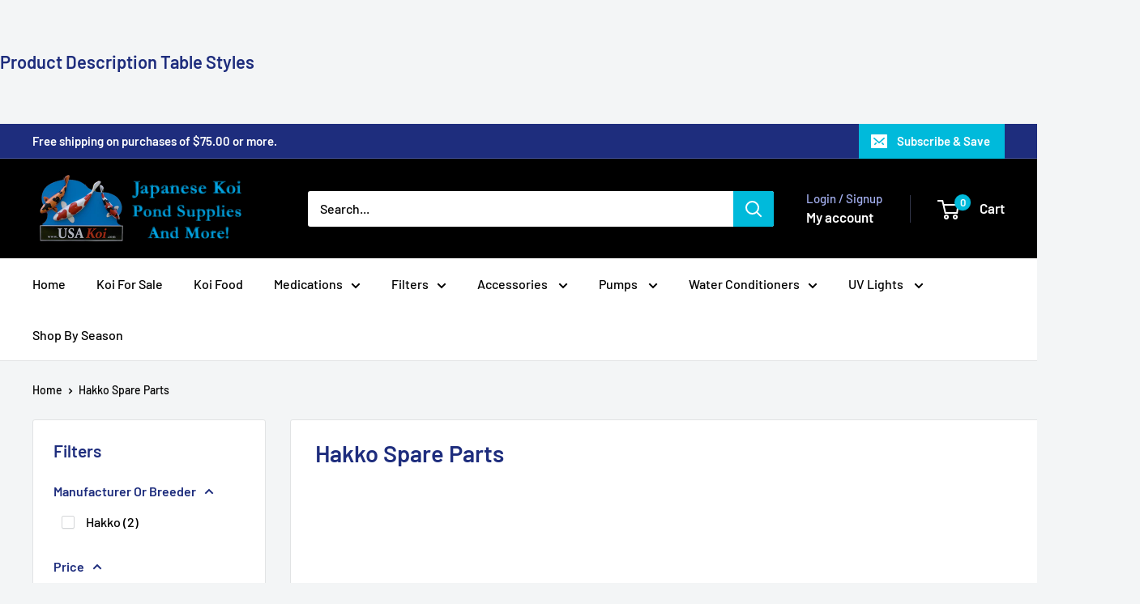

--- FILE ---
content_type: text/javascript
request_url: https://usakoi.com/cdn/shop/t/2/assets/custom.js?v=89609746037454181691718635034
body_size: -426
content:
$(document).ready(function(){$(".drawer_leval_one").click(function(){$(this).toggleClass("active-main-toggle").parents("li").siblings().find(".drawer_leval_one").removeClass("active-main-toggle"),$(this).find(".header__categories_menu_liststyle-mobileul").slideToggle().parents("li").siblings().find(".header__categories_menu_liststyle-mobileul").slideUp()})});
//# sourceMappingURL=/cdn/shop/t/2/assets/custom.js.map?v=89609746037454181691718635034
